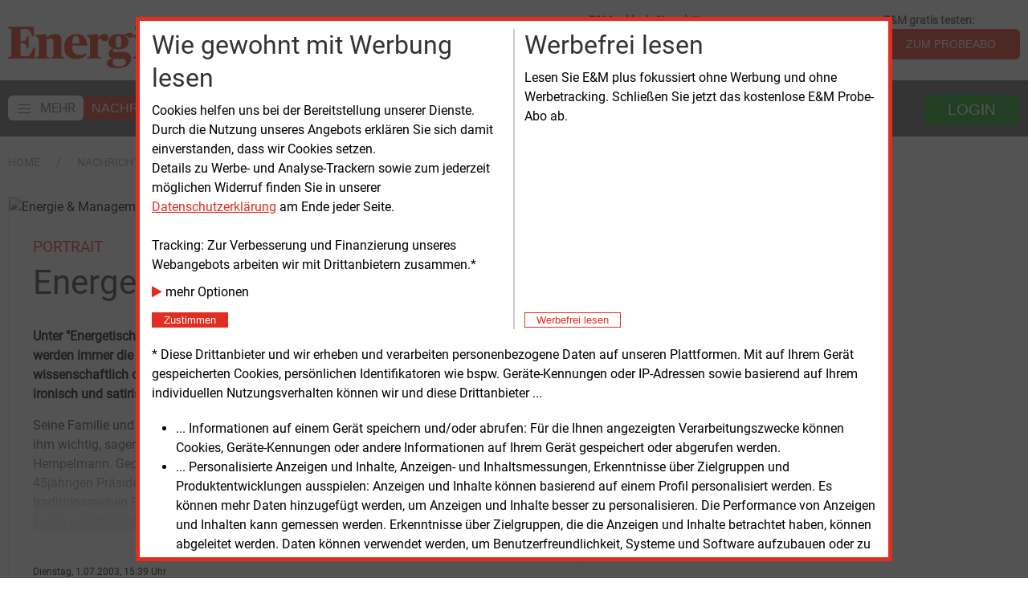

--- FILE ---
content_type: text/html; charset=UTF-8
request_url: https://www.energie-und-management.de/nachrichten/detail/energetisch-rolf-hempelmann-44705
body_size: 15623
content:
<!DOCTYPE html>
<html lang="de">
	<head>
		<meta charset="UTF-8">
		<title>Energetisch: Rolf Hempelmann | E&amp;M</title>
		<meta name="google-site-verification" content="SIl8FupfaZz9GHt5ZfJrlGpXeclrnpaQTwvhbI1qCA8" />
		
		<base href="https://www.energie-und-management.de" />


        

        <!-- 
		make https://www.energie-und-management.de/nachrichten/detail/windbranche-fordert-groesseren-offshore-ausbau-123105
		the canonical url and give the other ones a link tag pointing to it.
		-->
        		
        
        		
        
        <!-- meta description -->
        <meta name="description" content="Unter &quot;Energetisch&quot; stellen wir regelm&auml;&szlig;ig einen Energie-VIP vor. Zum Verst&auml;ndnis: Es werden immer die gleichen Fragen gestellt, die Antworten m&uuml;ssen nicht streng wissenschaftlich oder immer seri&ouml;s nachvollziehbar sein. Sie d&uuml;rfen und sollen witzig, ironisch und satirisch sein und k&ouml;nnen reines Wunschdenken ausdr&uuml;cken." /> <!-- newsDetail -->		

        <!-- OpenGraph -->
        <meta name="twitter:card" content="summary_large_image" />
		<meta property="og:title" content="Portrait: Energetisch: Rolf Hempelmann" />
		<meta property="og:description" content="Unter "Energetisch" stellen wir regelmäßig einen Energie-VIP vor. Zum Verständnis: Es werden immer die gleichen Fragen gestellt, die Antworten müssen nicht streng wissenschaftlich oder immer seriös nachvollziehbar sein. Sie dürfen und sollen witzig, ironisch und satirisch sein und können reines Wunschdenken ausdrücken." />
		<meta property="og:url" content="https://www.energie-und-management.de/nachrichten/detail/energetisch-rolf-hempelmann-44705" />


        <!-- Google Paywall detection -->
        
        <script type="application/ld+json">
        {
          "@context": "https://schema.org",
          "@type": "NewsArticle",
          "mainEntityOfPage": {
            "@type": "WebPage",
            "@id": "https://example.org/article"
          },
  "author": {
    "@type": "Person",
    "name": "Redaktion"
  },
  
  "datePublished": "2003-07-01T15:39:51",
  "dateModified": "2003-07-01T15:39:51",
  "headline": "Energetisch: Rolf Hempelmann",
"publisher": {
    "@type": "Organization",
    "name": "Energie & Management Verlagsgesellschaft mbH",
    "logo": {
      "@type": "ImageObject",
      "url": "https://www.energie-und-management.de/assets/img/EUM.Logo.jpg"
    }
},
  					
          "isAccessibleForFree": "False",
          "hasPart":
            {
            "@type": "WebPageElement",
            "isAccessibleForFree": "False",
            "cssSelector" : ".paywall"
            }
        }
        </script>              
              

        <!-- keywords -->
        
                <meta name="keywords" content="" /> <!-- nachrichtenDetail -->
                <meta name="news_keywords" content="" />
            

		<meta name="viewport" content="width=device-width, initial-scale=1">
		<link rel="icon" type="image/png" sizes="32x32" href="/icon-32x32.png">
		
		<!-- Google Fonts -->
		<!-- <link rel="preconnect" href="https://fonts.gstatic.com"> -->
        <!-- <link 	href="https://fonts.googleapis.com/css2?family=Roboto&display=swap" 	rel="stylesheet"> -->
        <!-- <link href="https://fonts.googleapis.com/css2?family=Noto+Serif&display=swap" rel="stylesheet">  -->

        <!-- begin preload of INFOnline Measurement Manager (web) -->
        <link rel="preload" href="//data-84926a5f67.energie-und-management.de/iomm/latest/manager/base/es6/bundle.js" as="script" id="IOMmBundle" crossorigin>
        <link rel="preload" href="//data-84926a5f67.energie-und-management.de/iomm/latest/bootstrap/loader.js" as="script" crossorigin>
        <!-- end preload of INFOnline Measurement Manager (web) -->
        <!-- begin loading of IOMm bootstrap code -->
        <script type="text/javascript" src="//data-84926a5f67.energie-und-management.de/iomm/latest/bootstrap/loader.js" crossorigin></script>
        <!-- end loading of IOMm bootstrap code -->

        <!-- Generated by Revive Adserver v3.2.0 -->
        <script type="text/javascript" src="https://adserver.energie-und-management.de/revive/www/delivery/spcjs.php?id=1&amp;block=1"></script>
        
        <!-- jquery -->
        <script type="text/javascript" src="assets/e22/libext/jquery/jquery-3.6.1.min.js"></script>

        <!-- http://plugins.jquery.com/PrintArea/ -->
		<!-- <script type="text/javascript" src="assets/e22/libext/jquery/plugins/jquery.PrintArea.min.js"></script> -->

         <!-- font awesome --> 
        <link rel="stylesheet preload prefetch" 	href="assets/e22/libext/font-awesome-4.7.0/css/font-awesome.min.css" as="style">
        
            <!-- UIkit CSS -->
        <link rel="stylesheet" href="assets/e22/libext/uk-3.15.6/css/uikit.min.css" />

        <!-- UIkit JS -->
        <script src="assets/e22/libext/uk-3.15.6/js/uikit.min.js"></script>
        <script src="assets/e22/libext/uk-3.15.6/js/uikit-icons.min.js"></script>
        
        <!-- own css -->
        <link href="assets/e22/e22.css" rel="stylesheet" type="text/css">
        
        <!-- iFrame Resizer for Shop -->
        <script src="assets/e22/libext/iFrameResizer/iframeResizer.min.js"></script>
            
        <!-- https://developer.mozilla.org/en-US/docs/Web/API/Document/cookie/Simple_document.cookie_framework -->
        <script src="assets/e22/libext/cookies/cookies.js"></script>

        <!-- energiejobs - Widget CSS -->
        <link rel="stylesheet" href="https://webapps.evolver.de/jsplugin/widget/jquery.evolver_widget.css"/>

        <!-- energiejobs - Widget JavaScript -->
        <script src="https://webapps.evolver.de/jsplugin/widget/jquery.evolver_widget.js"></script>

        <!-- AdSpeed.com Serving Code 7.9.4 for 10 zones [Any Dimension] prefecht all right 160px zones plus all other zones -->
        <script src="//g.adspeed.net/ad.php?do=js&oid=29361&zids=135424-135425-135445-137839-137840-137841-137842-137843-137844-137845-138015-138016-138017-138018-138019-138020-138021-138022-138023-138024-138025-138026&wd=-1&ht=-1&target=_blank&noerror=1" type="text/javascript"></script>
        <!-- AdSpeed.com End -->

        <script>
            var navsticky = 0;
            var lastsynctime = 0;
            var honeystickBanner= 0;

            function drawAllNews(msg) {
                // console.log(msg);
                $('#relatedBottomAllNewsContainer').html(msg.allNewsHtml);
                $('#allNewsByRpcContainer').addClass('allNewsContainerOpacity');
                $('.e22-AllNewsHoverContainer').addClass('allNewsHoverContainer');
            }

            function getAllNewsRpc(lastsynctime, allNewsHeight, widthRelatedNews, callback) {
                var ajaxCall = $.ajax({
                    url: "/assets/e22/rpc/getAllNewsByHeight.php",
                    type: "POST",
                    data: {
                        lastsync: lastsynctime,
                        divheight: allNewsHeight,
                        divwidth: widthRelatedNews
                    },
                    dataType: "json",
                    success: function (msg) {
                        if (callback !== undefined) {
                            callback(msg);
                        }
                    }
                });
            }

            function getAllNewsHtml() {
                setTimeout(function() {
                    // console.log("try to get latest news ids");
                    var endRelatedNews = $('#relatedBottomAllNewsContainer').position();
                    var widthRelatedNews = $('#relatedBottomAllNewsContainer').width();
                    var shareBegin = $('#relatedBottomContainer').position();
                    // console.log("endRel: " + endRelatedNews.top);
                    // console.log("shareBegin: " + shareBegin.top);
                    var allNewsHeight =  shareBegin.top - endRelatedNews.top;
                    // console.log("allNewsHeight: " + allNewsHeight);
                    // console.log("allNewsWidth: " + widthRelatedNews);
                    $('#relatedBottomAllNewsContainer').css('height', allNewsHeight);
                    // $('#relatedBottomAllNewsContainer').html("hier kommen alle News");
                    getAllNewsRpc(lastsynctime, allNewsHeight, widthRelatedNews, drawAllNews);
                }, 1500);
            }

            // function setHoneystickAs(msg) {
            //     honeystickBanner = msg.hasHoneystickAS;
            //     console.log("setting honeystickBanner to: " + honeystickBanner);
            // }

            // get Adspeed Honeystick status
            // function hasHoneystickAS(callback) {
            //     var ajaxCall = $.ajax({
            //         url: "/assets/e22/rpc/hasHoneystick.php",
            //         type: "POST",
            //         dataType: "json",
            //     });
            //     ajaxCall.done(function(msg) {
            //         callback(msg);
            //     });
            // }

            // function setHoneystickAs(msg) {
            //     console.log("Setting honeystickBanner to: " + msg.hasHoneystickAS);
            //     honeystickBanner = msg.hasHoneystickAS;
            // }

            $(document).ready(function() {

                UIkit.update();

                $(document).on('active', '#sticky-navbar', function(event) {
                    // console.log("STICKIT");
                    if (navsticky === 0) {
                        $('#top-logo-small').removeClass('e22-top-logo-small-container-invisible');
                        $('#top-logo-small').addClass('e22-top-logo-small-container-visible');
                        $('#e22TopLogoSmall').removeClass('e22-top-logo-small-invisible');
                        $('#e22TopLogoSmall').addClass('e22-top-logo-small-visible');
                        navsticky = 1;
                    }
                });
                $(document).on('inactive', '#sticky-navbar', function(event) {
                    // console.log("UNSTICKIT");
                    if (navsticky === 1) {
                        $('#top-logo-small').removeClass('e22-top-logo-small-container-visible');
                        $('#top-logo-small').addClass('e22-top-logo-small-container-invisible');
                        $('#e22TopLogoSmall').removeClass('e22-top-logo-small-visible');
                        $('#e22TopLogoSmall').addClass('e22-top-logo-small-invisible');
                        navsticky = 0;
                    }
                });

                

                // page1adZones = ['14', '18', '24', '73'];
                // page1adEmptyZones = [];
                // page1adZones.some(function (zoneID) {
                    // if (OA_output[zoneID] && OA_output[zoneID].substr(0, 15) === "<div id=\'beacon") {
                        // console.log ("Zone "  + zoneID + " empty");
                        // page1adEmptyZones.push(zoneID);
                    // } else {
                        // console.log ("Zone "  + zoneID + " NOT empty");
                    // }
                // });
                // console.log(page1adEmptyZones);
                // function storeGetEmptyZones(page1adEmptyZones) {
                //     var request = {
                //         page1adEmptyZones: page1adEmptyZones,
                //         page1adEmptyZonesAction: "store"
                //     };
                //     var ajaxCall = $.ajax({
                //         url: "/assets/e22/rpc/storeGetEmptyZones.php",
                //         type: "POST",
                //         data: request,
                //         dataType: "json",
                //     });
                // }
                // storeGetEmptyZones(page1adEmptyZones);

                getAllNewsHtml();
            });

            
            $(document).on('click', '#e22-popup-close', function(event) {
  	            $('#e22-popup').css('display', 'none');
            });
            
        </script> 
        <script type="text/javascript">
            appAcronym= 'INT';
            // hasHoneystickAS(setHoneystickAs);
            // console.log("htmlBegin: honeystickBanner: " + honeystickBanner);
        </script>
        <!-- Webpage Tag 12943 / Energie & Management Homepage -->
        <script type="text/javascript"> 
            (function(){  var myrtbHost = (("https:" == document.location.protocol) ? "https://lib." : "http://lib.");  var myrtbScript = document.createElement("script");myrtbScript.type = "text/javascript";myrtbScript.async = true;  myrtbScript.src=myrtbHost+"selfcampaign.com/tag/12943_a7badb5a75293550cdedb7a02efcd9f9?async=1";  (document.getElementsByTagName("head")[0]||document.getElementsByTagName("body")[0]).appendChild(myrtbScript); })();
        </script>

    </head>
<body>
    <script type='text/javascript'>
        IOMm('configure', { st: 'enermame', dn: 'data-84926a5f67.energie-und-management.de', ct: '0000810000', mh:5 }); // Configure IOMm
    </script>
	
<!-- offcanvas nav -->
<div id="offcanvas-nav" uk-offcanvas="overlay: true">
    <div id="offcanvas-nav-bar" class="uk-offcanvas-bar">
        <div class="uk-close-large uk-offcanvas-close" type="button" uk-close></div>
        <ul class="uk-nav uk-nav-default e22-nav-level1">
            <li>
                        <img alt="Energie &amp; Management Home" style="margin-bottom: 15px; max-height: 40px;" src="assets/e22/modx/img/E_M_Logo_2021.gif">
            </li>
                <li  class="first e22-nav-level1 active">
		<a href="https://www.energie-und-management.de/" title="Nachrichten" >
			<span class="offcanvas">Nachrichten</span>
		</a>
		<li  class="first e22-nav-level2">
		<a href="nachrichten/ueberblick/" title="Überblick" >
			<span class="offcanvas">Überblick</span>
		</a>
		
</li>
<li  class="e22-nav-level2">
		<a href="nachrichten/alle/" title="Alle" >
			<span class="offcanvas">Alle</span>
		</a>
		
</li>
<li  class="e22-nav-level2">
		<a href="nachrichten/energieerzeugung/" title="Energieerzeugung" >
			<span class="offcanvas">Energieerzeugung</span>
		</a>
		
</li>
<li  class="e22-nav-level2">
		<a href="nachrichten/politik/" title="Politik" >
			<span class="offcanvas">Politik</span>
		</a>
		
</li>
<li  class="e22-nav-level2">
		<a href="nachrichten/technik/" title="Technik" >
			<span class="offcanvas">Technik</span>
		</a>
		
</li>
<li  class="e22-nav-level2">
		<a href="nachrichten/recht/" title="Recht" >
			<span class="offcanvas">Recht</span>
		</a>
		
</li>
<li  class="e22-nav-level2">
		<a href="nachrichten/wirtschaft/" title="Wirtschaft" >
			<span class="offcanvas">Wirtschaft</span>
		</a>
		
</li>
<li  class="last e22-nav-level2">
		<a href="nachrichten/personen/" title="Personen" >
			<span class="offcanvas">Personen</span>
		</a>
		
</li>

</li>
<li  class="e22-nav-level1">
		<a href="services/" title="Services" >
			<span class="offcanvas">Services</span>
		</a>
		<li  class="first e22-nav-level2">
		<a href="services/e-und-m-plus/" title="E&M plus" >
			<span class="offcanvas">E&M powernews &nbsp;<i style="color: #e82f09;padding-right: 10px;" class="fa fa-plus-circle"></i></span>
		</a>
		
</li>
<li  class="e22-nav-level2">
		<a href="services/e-und-m-daily/" title="E&M daily" >
			<span class="offcanvas">E&M daily</span>
		</a>
		
</li>
<li  class="e22-nav-level2">
		<a href="services/e-und-m-basic/" title="E&M basic" >
			<span class="offcanvas">E&M basic</span>
		</a>
		
</li>
<li  class="e22-nav-level2">
		<a href="services/e-und-m-podcast/" title="E&M Podcast" >
			<span class="offcanvas">E&M Podcast</span>
		</a>
		
</li>
<li  class="e22-nav-level2">
		<a href="services/e-und-m-content/" title="E&M Content" >
			<span class="offcanvas">E&M Content</span>
		</a>
		
</li>
<li  class="e22-nav-level2">
		<a href="services/e-und-m-mediadaten/" title="E&M Mediadaten" >
			<span class="offcanvas">E&M Mediadaten</span>
		</a>
		
</li>
<li  class="e22-nav-level2">
		<a href="services/e-und-m-webinar/" title="E&M Webinar" >
			<span class="offcanvas">E&M Webinar</span>
		</a>
		
</li>
<li  class="last e22-nav-level2">
		<a href="services/e-und-m-dienstleistungen/" title="E&M Dienst<wbr>leistungen" >
			<span class="offcanvas">E&M Dienst<wbr>leistungen</span>
		</a>
		
</li>

</li>
<li  class="last e22-nav-level1">
		<a href="marktplatz-energie/" title="Marktplatz" >
			<span class="offcanvas">Marktplatz</span>
		</a>
		
</li>

        </ul>
    </div>
</div>

<div id="top-page"></div>

<div id="top-logo-small" class="e22-top-logo-small-container-invisible uk-visible@m" style="width: 100%; position: fixed; z-index: 1000; background-color: white; ">
    <div class="e22-main-container">
        <div class="uk-text-left e22-small-logo-container">
            <a  href="/">
                <img alt="Energie &amp; Management Home"  class="e22-top-logo-small-invisible" id="e22TopLogoSmall" src="assets/e22/modx/img/EM_Logo_2017_gr.png">
            </a>
        </div>
    </div>
</div>

<div class="e22-main-container uk-visible@m" style="background-color: white; padding-top: 15px; padding-bottom: 15px;"> <!-- 1920px -->
    <div class="uk-visible@m">

        <div class="uk-grid-medium" uk-grid>
            <div class="uk-width-expand@s">
                <div id="top-logo-big" class="uk-text-left">
                    <a  href="/">
                        <img alt="Energie &amp; Management Home" id="e22TopLogoBig" src="assets/e22/modx/img/EM_Logo_2017_gr.png">
                    </a>
                </div>
            </div>
            <div class="uk-width-auto@s uk-visible@m">
                <div class="uk-grid-medium uk-flex-right" uk-grid>
                    <div title="Immer aktuell informiert mit den Headlines der Woche - jetzt kostenlos abonnieren.">
                        <div class="e22-subnav-label">
                            <strong>E&M exklusiv Newsletter:</strong>
                        </div>
                        <form class="uk-form-horizontal" id="exklusivAnmeldenForm">
                            <div>
                                <div class="uk-inline">
                                    <span class="uk-form-icon" uk-icon="icon: mail"></span>
                                    <input id="exklusivEmail" type="email" class="uk-input" placeholder="E-Mail Adresse">
                                </div>
                                <button aria-label="E-Mail Adresse exklusiv Newsletter" class="uk-button e22-button">OK</button>
                            </div>
                        </form>
                        <script>
                            $( "#exklusivAnmeldenForm" ).on('submit', function(event) {
                                event.preventDefault();
                                window.location= '/e-und-m-exklusiv?mail='+encodeURIComponent($('#exklusivEmail').val());
                            });
                        </script>
                    </div>
                    <div>
                        <div class="e22-subnav-label">
                            <strong>E&M gratis testen:</strong>
                        </div>
                        <a href="testabo/"><button title=" Testen Sie die E&M-Publikationen kostenlos und unverbindlich." aria-label="Zum Probeabo" class="uk-button e22-button">ZUM PROBEABO</button></a>
                    </div>
                    <!-- <div>
                        <div class="e22-subnav-label">
                            <br><strong>Einkaufen bei E&M</strong>
                        </div>
                        <a href="e-und-m-shop?groupId=42"><button class="uk-button e22-button"><i class="fa fa-shopping-cart"></i>&nbsp;&nbsp;ZUM E&M SHOP</button></a>
                    </div> -->
                </div>
            </div>
        </div>

    </div>
</div>

<!-- mobile nav -->
<div id="sticky-navbar-mobile" class="uk-hidden@m" uk-sticky>
    <div class="e22-wide-dark-container e22-main-navbar-mobile" style="padding: 5px; color: white;">
        <div class="uk-grid-collapse" uk-grid>

            <div class="uk-width-auto">
                <div id="e22-side-hamburger-mobile" uk-icon="icon: menu; ratio: 1.8" uk-toggle="target: #offcanvas-nav"></div>
            </div>

            <div class="uk-width-auto uk-flex" style="padding-left: 5px;">
                <div id="top-logo-small-mobile" class="uk-flex uk-flex-middle uk-text-left">
                    <a  href="/">
                        <img alt="Energie &amp; Management Home" style="max-height: 20px;" src="assets/e22/modx/img/E_M_Logo_2021.gif">
                    </a>
                </div>
            </div>

            <div id="e22-search-mobile" class="uk-width-expand uk-flex uk-flex-middle uk-text-right" style="padding-left: 20px; padding-right: 10px;">
                    <form class="uk-form-horizontal"  method="get" action="nachrichten/suche">
                        <div>
                            <div uk-form-custom>
                                <input id="e22-search-mobile-input" class="uk-input uk-form-width-small uk-form-small" name="search" value="" type="search" placeholder="">
                                <button  aria-label="Redaktionelle Inhalte" uk-icon="icon: search; ratio: 1.8" class="" type="submit"></button>
                                <!-- <button type="submit"><i class="fa fa-search"></i></button> -->
                            </div>
                        </div>
                    </form>
            </div>

            <div id="e22-sign-in-mobile" class="uk-width-auto uk-flex uk-flex-middle uk-text-right" style="padding-right: 5px;">
                <div class="uk-inline">
                    <div  uk-icon="icon: sign-in; ratio: 1.8" class="" type="button"></div>

                    <div uk-dropdown="mode: click">
                        <form class="uk-form" action="assets/guessWebappByLogin.php" method="post" enctype="multipart/form-data">
                            <div class="uk-margin">
                                <div class="uk-inline">
                                    <span class="uk-form-icon" uk-icon="icon: user"></span>
                                    <input name="username" class="form-control uk-input uk-form-width-medium" placeholder="Benutzername" style="max-width:300px">
                                </div>
                            </div>
                            <div class="uk-margin">
                                <div class="uk-inline">
                                    <span class="uk-form-icon uk-form-icon-flip" uk-icon="icon: lock"></span>
                                    <input type="password" name="password" class="form-control uk-input uk-form-width-medium" placeholder="Passwort" style="max-width:300px">
                                </div>
                            </div>
                            <div class="uk-margin">
                                <button aria-label="Login f&uuml;r Kunden" id="button-dologinmobile" class="uk-button e22-button uk-form-width-medium">LOGIN</button>
                            </div>
                        </form>
                        <div class="uk-margin">            			
                            <a href="unternehmen/zugangsdaten-vergessen">Zugangsdaten vergessen?</a>
                        </div> 
                    </div>

                </div> <!-- end linline -->
            </div>

        </div> <!-- end grid -->
    </div>
</div>



<!-- dekstop nav -->
<div id="sticky-navbar" class="uk-visible@m" uk-sticky start="100" animation="uk-animation-slide-top" offset="55" end="#e22-body-end">
    <div class="e22-wide-dark-container e22-main-navbar">
        <div class="e22-main-container" style="color: white;">
            <div uk-grid class="uk-grid-collapse">
                <div id="e22-top-desktop-nav-container" class="uk-width-expand@m uk-visible@m">
                    <nav class="e22-navbar uk-navbar uk-flex">
                        <div class="uk-navbar-content uk-flex uk-flex-left">
                            <ul class="uk-navbar-nav" style="white-space: nowrap;">
                                <li>
                                    <div class="e22-navbar-element" uk-toggle="target: #offcanvas-nav">
                                        <span class="e22-toggle-nav-container"><span class="uk-icon" uk-icon="icon: menu; ratio: 1.0;" ></span><span class="e22-toggle-nav-text">MEHR</span></span>
                                    </div>
                                </li>
                                <li  class="first active">
	<div class="e22-navbar-element">
		<a href="https://www.energie-und-management.de/" title="Nachrichten" >
			Nachrichten
		</a>
	</div>

</li> 
<li >
	<div class="e22-navbar-element">
		<a href="services/" title="Services" >
			Services
		</a>
	</div>

</li> 
<li  class="last">
	<div class="e22-navbar-element">
		<a href="marktplatz-energie/" title="Marktplatz" >
			Marktplatz
		</a>
	</div>

</li> 

                                <!-- <li>
                                    <a href="unternehmen/e-und-m-30-jahre/" title="E&M 30 Jahre" ><img id="eum30jahre" src="assets/Bilder/eum30jahre.png"></a>
                                </li> -->
                            </ul>
                        </div>
                    </nav>
                </div>
                <div class="uk-width-auto@m uk-flex-right">
                    <nav class="e22-navbar-right uk-navbar uk-flex-right">
                        <div class="uk-navbar-content uk-flex uk-flex-right">
                            <ul class="uk-navbar-nav uk-visible@s" style="white-space: nowrap;">
                                <li>
                                    <div class="e22-navbar-right-search uk-visible@l">
                                        <div class="uk-inline">
                                            <form class="uk-form-horizontal" method="get" action="nachrichten/suche">
                                                <span class="uk-form-icon" uk-icon="icon: search"></span>
                                                <input id="e22-search-content" name="search" class="uk-input uk-form-width-medium" value="" placeholder="Redaktionelle Inhalte durchsuchen">
                                                <button aria-label="Redaktionelle Inhalte durchsuchen" id="e22-search-action" type="submit" class="uk-button e22-button e22-button-anmelden"><i class="fa fa-search"></i></button>
                                            </form>
                                        </div>
                                    </div>
                                </li>
                                <li>
                                    <div class="e22-navbar-right-button">
                                        <div class="uk-inline">
                                            <button  aria-label="Login f&uuml;r Kunden" uk-tooltip="Login f&uuml;r Kunden" class="uk-button e22-button e22-button-anmelden e22-button-login" type="button">
                                                LOGIN
                                            </button>
                                            <div uk-dropdown="mode: click">
                                                <form class="uk-form" action="assets/guessWebappByLogin.php" method="post" enctype="multipart/form-data">
                                                    <div class="uk-margin">
                                                        <div class="uk-inline">
                                                            <span class="uk-form-icon" uk-icon="icon: user"></span>
                                                            <input name="username" class="form-control uk-input uk-form-width-medium" placeholder="Benutzername" style="max-width:300px">
                                                        </div>
                                                    </div>
                                                    <div class="uk-margin">
                                                        <div class="uk-inline">
                                                            <span class="uk-form-icon uk-form-icon-flip" uk-icon="icon: lock"></span>
                                                            <input type="password" name="password" class="form-control uk-input uk-form-width-medium" placeholder="Passwort" style="max-width:300px">
                                                        </div>
                                                    </div>
                                                    <div class="uk-margin">
                                                        <button aria-label="Login f&uuml;r Kunden" id="button-dologindesktop" class="uk-button e22-button uk-form-width-medium e22-button-login">LOGIN</button>
                                                    </div>
                                                </form>
                                                <div class="uk-margin">            			
                                                    <a href="unternehmen/zugangsdaten-vergessen">Zugangsdaten vergessen?</a>
                                                </div> 
                                            </div>
                                        </div>
                                    </div>
                                </li>
                            </ul>
                        </div>
                    </nav>
                </div>
            </div>
        </div>
    </div>
</div> <!-- end desktop nav -->


    <div style="background-color: white; padding-top: 10px; padding-bottom: 10px; margin-top: 10px;">
        <div id="e22-breadcrumb" class="e22-main-container">
            <div class="uk-grid-medium" uk-grid>
                <div class="uk-width-auto@s">
                    <ul class="uk-breadcrumb">
                        <li class="bcParentRow"><a href="https://www.energie-und-management.de/" title="E&M">Home</a></li>
                        <!-- -->
<li class="bcParentRow"><a href="https://www.energie-und-management.de/" title="Nachrichten">Nachrichten</a></li> <!-- -->
<!-- -->
<!-- -->
<!-- -->
<!-- -->
<!-- -->
<!-- -->
<!-- -->
<!-- -->
<li class="active bcActive"><span>detail</span></li>

<!-- -->
<!-- -->
<!-- -->
<!-- -->
<!-- -->
<!-- -->
<!-- -->
<!-- -->
<!-- -->
<!-- -->
<!-- -->
<!-- -->
<!-- -->
<!-- -->
<!-- -->
<!-- -->
<!-- -->
<!-- -->

                    </ul>
                </div>
            </div>
        </div>
    </div>
    
<div class="e22-main-container">
    <!-- Top ADs (either left part of L-Banner or other ADs on top of the main div) -->
    <div id="e22-top-ads-row" class="uk-text-right uk-visible@m">
        <!-- DEBUG -->
        <!-- <img src="assets/e22/modx/img/l-banner-top.gif" style="margin-right: 140px;"> -->
        <script>
			var trackingConsent= docCookies.getItem('trackingConsent');
            // if(OA_output[7] && OA_output[7].substr(0, 15) === "<div id='beacon") {
			// } else {
            //     honeystickBanner = 1;
            // }
            // trackingConsent = 1;
            // honeystickBanner = 1;
            // honeystickBanner = hasHockeystickAS();
            // console.log("Honeystick: " + honeystickBanner);
			if (trackingConsent) {
                    if (honeystickBanner) {
                        $('#e22-top-ads-row').addClass('e22-top-ads-row-class-160px');
                        // console.log('calling adspeed for honeystick top');
                        AdSpeed_display(138023);
                        // OA_show(7);
                    } else {
                        $('#e22-top-ads-row').addClass('e22-top-ads-row-class-left');
                        [138024, 138025, 138026].some(function (zoneNumber) {
                            AdSpeed_display(zoneNumber);
                        });
                    }
			}
        </script>
    </div>
    <!-- outer grid for news and banner 160 -->
    <div class="uk-grid-collapse" uk-grid> 
        <!-- room for news -->
        <div class="uk-width-expand@m" style="margin-top: 20px;">


<!-- closing main container in pageEndE22.chk.html except for NewsOverview.tpl.html -->
<div id="trackingConsent" style="display:none">
    <div class="alert alert-success alert-dismissible" role="alert"
        style="max-height:90vh;overflow-y:auto; border: 5px solid #e22e22; background-color: white; color: black;">

        <style>
        </style>
        <div class="trackH">
            <div class="trackV">
                <div class="trackC1">
                    <h2 style="margin-bottom:8px">Wie gewohnt mit Werbung lesen</h2>
                    Cookies helfen uns bei der Bereitstellung unserer Dienste. Durch die Nutzung unseres Angebots
                    erklären Sie sich
                    damit einverstanden, dass wir Cookies setzen.<br>
                    Details zu Werbe- und Analyse-Trackern sowie zum jederzeit möglichen Widerruf finden Sie in unserer
                    <a target="_blank" href="/unternehmen/datenschutz"
                        style="text-decoration:underline">Datenschutzerklärung</a> am Ende
                    jeder Seite.<br><br>
                    Tracking: Zur Verbesserung und Finanzierung unseres Webangebots arbeiten wir mit Drittanbietern
                    zusammen.*
                </div>
                <div class="trackC2">
                    <div style="margin-bottom:10px;cursor:pointer">
                        <div class="tracking-to-expand" style="white-space:nowrap"><i class="fa fa-play small"
                                style="color:#e22e22"></i> mehr Optionen</div>
                        <div class="tracking-to-expand" style="display:none">
                            <label><input type="checkbox" name="trackingPressedIVW" checked id="trackingPressedIVW"> IVW
                                Infonline</label><br>
                            <label><input type="checkbox" name="trackingPressedGoogle" checked
                                    id="trackingPressedGoogle"> Google</label><br>
                        </div>
                    </div>
                    <button id="trackingButtonConsent" type="button" class="btn btn-success btn-xs btn-block"
                        data-dismiss="alert" aria-label="Close"
                        style="background-color: #e22e22; color: white; border: 1px solid #e22e22;">&nbsp;&nbsp;Zustimmen&nbsp;&nbsp;</button>
                </div>
            </div>
            <div class="trackDivider"></div>
            <div class="trackV">
                <div class="trackC1">
                    <h2 style="margin-bottom:8px">Werbefrei lesen</h2>
                    Lesen Sie E&M plus fokussiert ohne Werbung und ohne Werbetracking. Schließen Sie jetzt das
                    kostenlose E&amp;M Probe-Abo ab.
                </div>
                <div class="trackC2">
                    <a href="testabo">
                        <button type="button" class="btn btn-xs btn-block" aria-label="Close"
                            style="background-color: white; color: #e22e22; border: 1px solid #e22e22;">&nbsp;&nbsp;Werbefrei
                            lesen&nbsp;&nbsp;</button>
                    </a>
                </div>
            </div>
        </div>
        * Diese Drittanbieter und wir erheben und verarbeiten personenbezogene Daten auf unseren Plattformen. Mit auf
        Ihrem Gerät
        gespeicherten Cookies, persönlichen Identifikatoren wie bspw. Geräte-Kennungen oder IP-Adressen sowie basierend
        auf
        Ihrem individuellen Nutzungsverhalten können wir und diese Drittanbieter ...
        <ul>
            <li>... Informationen auf einem Gerät speichern und/oder abrufen: Für die Ihnen angezeigten
                Verarbeitungszwecke
                können Cookies, Geräte-Kennungen oder andere Informationen auf Ihrem Gerät gespeichert oder abgerufen
                werden.
            </li>
            <li>... Personalisierte Anzeigen und Inhalte, Anzeigen- und Inhaltsmessungen, Erkenntnisse über Zielgruppen
                und
                Produktentwicklungen ausspielen: Anzeigen und Inhalte können basierend auf einem Profil personalisiert
                werden.
                Es können mehr Daten hinzugefügt werden, um Anzeigen und Inhalte besser zu personalisieren. Die
                Performance von
                Anzeigen und Inhalten kann gemessen werden. Erkenntnisse über Zielgruppen, die die Anzeigen und Inhalte
                betrachtet haben, können abgeleitet werden. Daten können verwendet werden, um Benutzerfreundlichkeit,
                Systeme
                und Software aufzubauen oder zu verbessern.</li>
        </ul>
        <br>Sie willigen auch ein, dass Ihre Daten von Anbietern in Drittstaaten und den USA verarbeitet werden.
        USA-Anbieter müssen ihre Daten an dortige Behörden weitergegeben. Daher werden die USA als ein Land mit einem
        nach
        EU-Standards unzureichenden Datenschutzniveau eingeschätzt (Drittstaaten-Einwilligung).
    </div>
</div>
<div id="trackingConsentReminder" style="display:none"
    title="Sie haben der Verwendung von Cookies und der Verwendung der Werbe- und Analyse-Tracker zugestimmt. Mit einem Klick können sie die Zustimmung widerrufen.">
    <img alt="Tracking Consent" style="height: 2em;" src="assets/e22/modx/img/fingerprint.svg"><!-- SVG -->
</div>
<script>
    //werbung immer anzeigen
    docCookies.setItem('trackingConsent', 1, Infinity, '/', '.energie-und-management.de');
    $(function () {
        $('.tracking-to-expand').on('click', function () {
            $('.tracking-to-expand').toggle('slow');
            $('.tracking-to-expand').off();
        });
    });
    var trackingPressed = docCookies.getItem('trackingPressed');
    if (!trackingPressed) {
        if (['/unternehmen/datenschutz', '/testabo/'].indexOf(location.pathname) == -1) {
            setTimeout(function () {
                var $trackingConsent = $('#trackingConsent');
                $trackingConsent.css('display', 'flex');
                $trackingConsent.find('#trackingButtonConsent').on('click', function () {
                    docCookies.setItem('trackingPressed', 1, Infinity, '/', '.energie-und-management.de');
                    let trackingPressedIVW = $trackingConsent.find('#trackingPressedIVW').is(':checked');
                    docCookies.setItem('trackingDisableIVW', (trackingPressedIVW ? '' : 1), Infinity, '/', '.energie-und-management.de');
                    let trackingPressedGoogle = $trackingConsent.find('#trackingPressedGoogle').is(':checked');
                    docCookies.setItem('trackingDisableGoogle', (trackingPressedGoogle ? '' : 1), Infinity, '/', '.energie-und-management.de');
                    setTimeout(function () {
                        location.reload();
                    }, 100);
                });
            }, 1500);
        }
    } else {
        var $tcr = $('#trackingConsentReminder');
        $tcr.css('display', 'block');
        $tcr.on('click', function () {
            docCookies.removeItem('trackingPressed', '/', '.energie-und-management.de');
            location.reload();
        });
    }
</script>


        <!-- desktop -->
        <div class="uk-visible@m uk-grid-medium" uk-height-match="target: div > .e22-detail-height-elem; row: false" uk-grid>
            <div class="uk-width-1-1@s uk-width-2-3@l">
                <div>
                    <div class="e22-detail-container2 e22-detail-height-elem">
                        <div class="e22-detail-topbild">
                     
                            <img alt="Energie &amp; Management > Portrait - Energetisch: Rolf Hempelmann" src="">
                        </div>   
                        <div class="e22-detail-text-container">
                            <div class="e22-detail-bild-caption">
                                                            </div>
                            <div class="uk-text-right">
                                <a href="javascript:history.go(-1);""><span class="e22-detail-elem-back button-hover">zurück</span></a>
                            </div>
                            <div class="e22-detail-elem-miniheader">
                                Portrait                            </div>
                            <div class="e22-detail-elem-header">
                                <h1>Energetisch: Rolf Hempelmann</h1>
                            </div>
                            <div class="e22-detail-elem-ingress">
                                Unter "Energetisch" stellen wir regelmäßig einen Energie-VIP vor. Zum Verständnis: Es werden immer die gleichen Fragen gestellt, die Antworten müssen nicht streng wissenschaftlich oder immer seriös nachvollziehbar sein. Sie dürfen und sollen witzig, ironisch und satirisch sein und können reines Wunschdenken ausdrücken.                            </div>

                                <div class="e22-fade-to-white">
                                    <div class="e22-detail-elem-body uk-column-1-2@m paywall">
                                        Seine Familie und der Fußballclub sind ihm wichtig, sagen Freunde über Rolf Hempelmann. Geprägt habe den 45jährigen Präsidenten des traditionsreichen Fußballvereins Rot-Weiß Essen und ehemaligen Oberstudiendirektor außerdem sein Engagement in der kommunalen Parteiarbeit. Hempelmann trat 1982 der SPD bei, wurde schnell Schatzmeister und Unterbezirksvorstand in der SPD Essen. Von 1984 bis 1994 ha                                    </div>
                                </div>
                            <hr>
                            <div class="e22-detail-created">
                                Dienstag, 1.07.2003, 15:39 Uhr
                            </div>
                            <div class="e22-detail-author">
                                Redaktion                            </div>
                            <div class="e22-detail-copyright">
                                &copy; 2025 Energie & Management GmbH
                            </div>
                        </div>
                    </div>
                </div>
            </div>
            <div class="uk-width-1-1@s uk-width-1-3@l">
                <div style="padding-left: 20px;">
                    <div class="uk-inline" style="width: 100%;">
                        <div class="e22-related-container e22-detail-height-elem">
                            <div style="display: flex; justify-content:space-between; flex-direction: column; height: 100%">
                                <div> <!-- flex child -->
                                    <div class="e22-detail-author-container">
                                        <div class="uk-grid-collapse" uk-grid>
                                            <div class="uk-width-auto">
                                                <img alt="Redaktion" src="/assets/e22/modx/img/schloss.jpg"> 
                                            </div>
                                            <div class="uk-width-expand e22-detail-author-text-container">
                                                <div class="e22-detail-author">
                                                    Redaktion                                                </div>

                                                <div class="e22-detail-social">
                                                    <i class="fa fa-phone-square"></i> +49 (0) 8152 9311 0                                                </div>
                                                <div class="e22-detail-social">
                                                    <a class="e22-mailto" href="mailto:info@energie-und-management.de"><i title="info@energie-und-management.de" class="fa fa-envelope-square"></i> info@energie-und-management.de</a>
                                                </div>
                                            </div>
                                            <div class="uk-width-auto e22-detail-author-text-container">
                                                                                                                                                                                                                                            </div>
                                        </div> <!-- end grid -->
                                    </div> <!-- end author container -->
                                    <div class="e22-detail-related-news-caption uk-text-center">Mehr zum Thema</div>
                                    <div class="e22-detail-related-news-container">
                                            <a href="/nachrichten/detail//spd-energieexperte-kandidiert-erneut-55398">
        <!-- desktop -->
        <div class="uk-visible@m uk-inline e22-related-mehr-container">
            <div class="uk-position-center e22-related-mehr">mehr</div>
            <div style="background-color: #ffffff;" class="uk-grid-collapse" uk-grid> <!-- outer grid -->
                <div class="uk-width-auto@s e22-related-topbild">
                                    </div>
                <div class="uk-width-expand@s" style="padding-left: 15px; padding-right: 15px;">
                    <div class="uk-grid-collapse" uk-grid> <!-- inner grid -->
                        <div class="uk-width-expand@s">
                            <div class="e22-related-miniheader2-container">

                                                                    <span class="e22-eum" style="font-size: 0.8rem;">E&M&nbsp;<i style="padding-right: 10px;" class="fa fa-plus-circle"></i></span>
                                    <span class="e22-related-miniheader2">Personalie</span>
                                                            </div>

                        </div>
                        <div class="uk-width-auto@s">
                            <div class="e22-related-date2 uk-text-right">
                                Freitag, 8.07.2005, 13:41                            </div>
                        </div>
                    </div> <!-- inner grid end -->

                    <div class="e22-related-header2">
                        SPD-Energieexperte kandidiert erneut                    </div>
                    <div class="e22-related-ingress-padding">
                        <div class="e22-related-ingress2">
                            Rolf Hempelmann (49), energiepolitischer Sprecher der SPD-Bundestagsfraktion, tritt bei der bevorstehenden Bundestagswahl erneut als Direktkandidat im Norden Essens an.                        </div>
                    </div>
                </div>
            </div> <!-- outer grid end -->
        </div> <!-- end inline -->

        <!-- mobile -->
        <div class="uk-hidden@m uk-inline">
            <div style="background-color: #ffffff;" class="uk-grid-collapse" uk-grid> <!-- outer grid -->
                <div class="uk-width-auto">
                    <img alt="Energie &amp; Management > Personalie - SPD-Energieexperte kandidiert erneut" style="max-width: 100px;" src="">
                </div>
                <div class="uk-width-expand">
                    <div class="e22-related-mobile-container">
                        <div class="e22-related-date2m uk-text-right">
                            Freitag, 8.07.2005, 13:41                        </div>
                        <div class="e22-related-miniheader2-container">
                                                            <span class="e22-eum" style="font-size: 0.8rem;">E&M&nbsp;<i style="padding-right: 10px;" class="fa fa-plus-circle"></i></span>
                                <span class="e22-related-miniheader2">Personalie</span>
                                                    </div>
                        <div class="e22-related-header2">
                            SPD-Energieexperte kandidiert erneut                        </div>
                    </div>
                </div>
            </div> <!-- outer grid end -->
            <!-- new line for mobile -->
            <div>
                <div style="background-color: #ffffff;" class="e22-related-ingress2m">
                    Rolf Hempelmann (49), energiepolitischer Sprecher der SPD-Bundestagsfraktion, tritt bei der bevorstehenden Bundestagswahl erneut als Direktkandidat im Norden Essens an.                </div>
            </div>
        </div> <!-- end inline -->
    </a>

    <a href="/nachrichten/detail//energetisch-karl-heinz-klawunn-47192">
        <!-- desktop -->
        <div class="uk-visible@m uk-inline e22-related-mehr-container">
            <div class="uk-position-center e22-related-mehr">mehr</div>
            <div style="background-color: #ffffff;" class="uk-grid-collapse" uk-grid> <!-- outer grid -->
                <div class="uk-width-auto@s e22-related-topbild">
                                    </div>
                <div class="uk-width-expand@s" style="padding-left: 15px; padding-right: 15px;">
                    <div class="uk-grid-collapse" uk-grid> <!-- inner grid -->
                        <div class="uk-width-expand@s">
                            <div class="e22-related-miniheader2-container">

                                                                    <span class="e22-eum" style="font-size: 0.8rem;">E&M&nbsp;<i style="padding-right: 10px;" class="fa fa-plus-circle"></i></span>
                                    <span class="e22-related-miniheader2">Portrait</span>
                                                            </div>

                        </div>
                        <div class="uk-width-auto@s">
                            <div class="e22-related-date2 uk-text-right">
                                Mittwoch, 3.12.2003, 11:56                            </div>
                        </div>
                    </div> <!-- inner grid end -->

                    <div class="e22-related-header2">
                        Energetisch: Karl-Heinz Klawunn                    </div>
                    <div class="e22-related-ingress-padding">
                        <div class="e22-related-ingress2">
                            Unter "Energetisch" stellen wir regelmäßig einen Energie-VIP vor. Zum Verständnis: Es werden immer die gleichen Fragen gestellt, die Antworten müssen nicht streng wissenschaftlich oder immer seriös nachvollziehbar sein. Sie dürfen und sollen witzig, ironisch und satirisch sein und können reines Wunschdenken ausdrücken.                        </div>
                    </div>
                </div>
            </div> <!-- outer grid end -->
        </div> <!-- end inline -->

        <!-- mobile -->
        <div class="uk-hidden@m uk-inline">
            <div style="background-color: #ffffff;" class="uk-grid-collapse" uk-grid> <!-- outer grid -->
                <div class="uk-width-auto">
                    <img alt="Energie &amp; Management > Portrait - Energetisch: Karl-Heinz Klawunn" style="max-width: 100px;" src="">
                </div>
                <div class="uk-width-expand">
                    <div class="e22-related-mobile-container">
                        <div class="e22-related-date2m uk-text-right">
                            Mittwoch, 3.12.2003, 11:56                        </div>
                        <div class="e22-related-miniheader2-container">
                                                            <span class="e22-eum" style="font-size: 0.8rem;">E&M&nbsp;<i style="padding-right: 10px;" class="fa fa-plus-circle"></i></span>
                                <span class="e22-related-miniheader2">Portrait</span>
                                                    </div>
                        <div class="e22-related-header2">
                            Energetisch: Karl-Heinz Klawunn                        </div>
                    </div>
                </div>
            </div> <!-- outer grid end -->
            <!-- new line for mobile -->
            <div>
                <div style="background-color: #ffffff;" class="e22-related-ingress2m">
                    Unter "Energetisch" stellen wir regelmäßig einen Energie-VIP vor. Zum Verständnis: Es werden immer die gleichen Fragen gestellt, die Antworten müssen nicht streng wissenschaftlich oder immer seriös nachvollziehbar sein. Sie dürfen und sollen witzig, ironisch und satirisch sein und können reines Wunschdenken ausdrücken.                </div>
            </div>
        </div> <!-- end inline -->
    </a>

    <a href="/nachrichten/detail//energetisch-rainer-wellenberg-46494">
        <!-- desktop -->
        <div class="uk-visible@m uk-inline e22-related-mehr-container">
            <div class="uk-position-center e22-related-mehr">mehr</div>
            <div style="background-color: #ffffff;" class="uk-grid-collapse" uk-grid> <!-- outer grid -->
                <div class="uk-width-auto@s e22-related-topbild">
                                    </div>
                <div class="uk-width-expand@s" style="padding-left: 15px; padding-right: 15px;">
                    <div class="uk-grid-collapse" uk-grid> <!-- inner grid -->
                        <div class="uk-width-expand@s">
                            <div class="e22-related-miniheader2-container">

                                                                    <span class="e22-eum" style="font-size: 0.8rem;">E&M&nbsp;<i style="padding-right: 10px;" class="fa fa-plus-circle"></i></span>
                                    <span class="e22-related-miniheader2">Portrait</span>
                                                            </div>

                        </div>
                        <div class="uk-width-auto@s">
                            <div class="e22-related-date2 uk-text-right">
                                Freitag, 17.10.2003, 09:46                            </div>
                        </div>
                    </div> <!-- inner grid end -->

                    <div class="e22-related-header2">
                        Energetisch: Rainer Wellenberg                    </div>
                    <div class="e22-related-ingress-padding">
                        <div class="e22-related-ingress2">
                            Unter "Energetisch" stellen wir regelmäßig einen Energie-VIP vor. Zum Verständnis: Es werden immer die gleichen Fragen gestellt, die Antworten müssen nicht streng wissenschaftlich oder immer seriös nachvollziehbar sein. Sie dürfen und sollen witzig, ironisch und satirisch sein und können reines Wunschdenken ausdrücken.                        </div>
                    </div>
                </div>
            </div> <!-- outer grid end -->
        </div> <!-- end inline -->

        <!-- mobile -->
        <div class="uk-hidden@m uk-inline">
            <div style="background-color: #ffffff;" class="uk-grid-collapse" uk-grid> <!-- outer grid -->
                <div class="uk-width-auto">
                    <img alt="Energie &amp; Management > Portrait - Energetisch: Rainer Wellenberg" style="max-width: 100px;" src="">
                </div>
                <div class="uk-width-expand">
                    <div class="e22-related-mobile-container">
                        <div class="e22-related-date2m uk-text-right">
                            Freitag, 17.10.2003, 09:46                        </div>
                        <div class="e22-related-miniheader2-container">
                                                            <span class="e22-eum" style="font-size: 0.8rem;">E&M&nbsp;<i style="padding-right: 10px;" class="fa fa-plus-circle"></i></span>
                                <span class="e22-related-miniheader2">Portrait</span>
                                                    </div>
                        <div class="e22-related-header2">
                            Energetisch: Rainer Wellenberg                        </div>
                    </div>
                </div>
            </div> <!-- outer grid end -->
            <!-- new line for mobile -->
            <div>
                <div style="background-color: #ffffff;" class="e22-related-ingress2m">
                    Unter "Energetisch" stellen wir regelmäßig einen Energie-VIP vor. Zum Verständnis: Es werden immer die gleichen Fragen gestellt, die Antworten müssen nicht streng wissenschaftlich oder immer seriös nachvollziehbar sein. Sie dürfen und sollen witzig, ironisch und satirisch sein und können reines Wunschdenken ausdrücken.                </div>
            </div>
        </div> <!-- end inline -->
    </a>

    <a href="/nachrichten/detail//energetisch-reinhard-klopfleisch-46348">
        <!-- desktop -->
        <div class="uk-visible@m uk-inline e22-related-mehr-container">
            <div class="uk-position-center e22-related-mehr">mehr</div>
            <div style="background-color: #ffffff;" class="uk-grid-collapse" uk-grid> <!-- outer grid -->
                <div class="uk-width-auto@s e22-related-topbild">
                                    </div>
                <div class="uk-width-expand@s" style="padding-left: 15px; padding-right: 15px;">
                    <div class="uk-grid-collapse" uk-grid> <!-- inner grid -->
                        <div class="uk-width-expand@s">
                            <div class="e22-related-miniheader2-container">

                                                                    <span class="e22-eum" style="font-size: 0.8rem;">E&M&nbsp;<i style="padding-right: 10px;" class="fa fa-plus-circle"></i></span>
                                    <span class="e22-related-miniheader2">Portrait</span>
                                                            </div>

                        </div>
                        <div class="uk-width-auto@s">
                            <div class="e22-related-date2 uk-text-right">
                                Donnerstag, 9.10.2003, 09:33                            </div>
                        </div>
                    </div> <!-- inner grid end -->

                    <div class="e22-related-header2">
                        Energetisch: Reinhard Klopfleisch                    </div>
                    <div class="e22-related-ingress-padding">
                        <div class="e22-related-ingress2">
                            Unter "Energetisch" stellen wir regelmäßig einen Energie-VIP vor. Zum Verständnis: Es werden immer die gleichen Fragen gestellt, die Antworten müssen nicht streng wissenschaftlich oder immer seriös nachvollziehbar sein. Sie dürfen und sollen witzig, ironisch und satirisch sein und können reines Wunschdenken ausdrücken.                        </div>
                    </div>
                </div>
            </div> <!-- outer grid end -->
        </div> <!-- end inline -->

        <!-- mobile -->
        <div class="uk-hidden@m uk-inline">
            <div style="background-color: #ffffff;" class="uk-grid-collapse" uk-grid> <!-- outer grid -->
                <div class="uk-width-auto">
                    <img alt="Energie &amp; Management > Portrait - Energetisch: Reinhard Klopfleisch" style="max-width: 100px;" src="">
                </div>
                <div class="uk-width-expand">
                    <div class="e22-related-mobile-container">
                        <div class="e22-related-date2m uk-text-right">
                            Donnerstag, 9.10.2003, 09:33                        </div>
                        <div class="e22-related-miniheader2-container">
                                                            <span class="e22-eum" style="font-size: 0.8rem;">E&M&nbsp;<i style="padding-right: 10px;" class="fa fa-plus-circle"></i></span>
                                <span class="e22-related-miniheader2">Portrait</span>
                                                    </div>
                        <div class="e22-related-header2">
                            Energetisch: Reinhard Klopfleisch                        </div>
                    </div>
                </div>
            </div> <!-- outer grid end -->
            <!-- new line for mobile -->
            <div>
                <div style="background-color: #ffffff;" class="e22-related-ingress2m">
                    Unter "Energetisch" stellen wir regelmäßig einen Energie-VIP vor. Zum Verständnis: Es werden immer die gleichen Fragen gestellt, die Antworten müssen nicht streng wissenschaftlich oder immer seriös nachvollziehbar sein. Sie dürfen und sollen witzig, ironisch und satirisch sein und können reines Wunschdenken ausdrücken.                </div>
            </div>
        </div> <!-- end inline -->
    </a>

                                    </div>
                                </div> <!-- flex child end -->
                                <div id="relatedBottomAllNewsContainer" style="flex: 1;"> <!-- filled by rpc -->
                                </div> <!-- flex child end -->
                                <div id="relatedBottomContainer" class="uk-position-bottom"> <!-- flex child -->
                                    <div class="e22-detail-shared-container">
                                        <div class="uk-grid-collapse uk-child-width-1-2@s" uk-grid>
                                            <div class="uk-grid-collapse" uk-grid>
                                                                                            </div>
                                            <div class="">
                                                <div class="uk-grid-collapse" uk-grid>
                                                    <!-- <div class="e22-related-social">Weitere Verwendung: </div> -->
                                                    <!-- <div><i uk-tooltip="Drucken" class="fa fa-print e22-related-social"></i></div> -->
                                                    <!-- <div><i uk-tooltip="Weiter Verwendung" class="fa fa-money e22-related-social"></i></div> -->
                                                </div>
                                            </div>
                                        </div>
                                    </div>
                                </div> <!-- end bottom --> <!-- flex child end -->
                            </div> <!-- flex parent end -->
                        </div> <!-- e22-detail-height-elem end -->
                    </div>
                </div>
            </div>
        </div>
        <!-- mobile -->
        <div class="uk-hidden@m uk-grid-medium" uk-grid>
            <div class="uk-width-1-1@s uk-width-2-3@l">
                <div>
                    <div class="e22-detail-container2 e22-detail-height-elem">
                        <div class="e22-detail-topbild">
                     
                            <img alt="Energie &amp; Management > Portrait - Energetisch: Rolf Hempelmann" src="">

                        </div>   
                        <div class="e22-detail-text-container">
                            <div class="e22-detail-bild-caption">
                                                            </div>
                            <div class="uk-text-right">
                                <a href="javascript:history.go(-1);""><span class="e22-detail-elem-back button-hover">zurück</span></a>
                            </div>
                            <div class="e22-detail-elem-miniheader">
                                Portrait                            </div>
                            <div class="e22-detail-elem-header">
                                Energetisch: Rolf Hempelmann                            </div>
                            <div class="e22-detail-elem-ingress">
                                Unter "Energetisch" stellen wir regelmäßig einen Energie-VIP vor. Zum Verständnis: Es werden immer die gleichen Fragen gestellt, die Antworten müssen nicht streng wissenschaftlich oder immer seriös nachvollziehbar sein. Sie dürfen und sollen witzig, ironisch und satirisch sein und können reines Wunschdenken ausdrücken.                            </div>
                                <div class="e22-fade-to-white">
                                    <div class="e22-detail-elem-body uk-column-1-2@m paywall">
                                        Seine Familie und der Fußballclub sind ihm wichtig, sagen Freunde über Rolf Hempelmann. Geprägt habe den 45jährigen Präsidenten des traditionsreichen Fußballvereins Rot-Weiß Essen und ehemaligen Oberstudiendirektor außerdem sein Engagement in der kommunalen Parteiarbeit. Hempelmann trat 1982 der SPD bei, wurde schnell Schatzmeister und Unterbezirksvorstand in der SPD Essen. Von 1984 bis 1994 ha                                    </div>
                                </div>
                            <hr>
                            <div class="e22-detail-created">
                                Dienstag, 1.07.2003, 15:39 Uhr
                            </div>
                            <div class="e22-detail-author">
                                Redaktion                            </div>
                            <div class="e22-detail-copyright">
                                &copy; 2025 Energie & Management GmbH
                            </div>
                        </div>
                    </div>
                </div>
            </div>
            <div class="uk-width-1-1@s uk-width-1-3@l">
                <div>
                    <div class="uk-inline" style="width: 100%;">
                        <div class="e22-related-container e22-detail-height-elem">
                            <div class="e22-detail-author-container">
                                <div class="uk-grid-collapse" uk-grid>
                                    <div class="uk-width-auto">
                                    <img alt="Redaktion" src="/assets/e22/modx/img/schloss.jpg">
                                    </div>
                                    <div class="uk-width-expand e22-detail-author-text-container">
                                        <div class="e22-detail-author">
                                            Redaktion                                        </div>

                                        <div class="e22-detail-social">
                                            <i class="fa fa-phone-square"></i> +49 (0) 8152 9311 0                                        </div>
                                        <div class="e22-detail-social">
                                            <i title="info@energie-und-management.de" class="fa fa-envelope-square"></i> info@energie-und-management.de                                        </div>
                                    </div>
                                    <div class="uk-width-auto e22-detail-author-text-container">
                                                                                                                                                                                                    </div>
                                </div> <!-- end grid -->
                            </div> <!-- end author container -->
                            <div class="e22-detail-related-news-container">
                                <div class="e22-detail-related-news-caption uk-text-center">Mehr zum Thema</div>
<div style="padding-top: 10px; background-color: #ededed:"></div>    <a href="/nachrichten/detail//spd-energieexperte-kandidiert-erneut-55398">
        <!-- desktop -->
        <div class="uk-visible@m uk-inline e22-related-mehr-container">
            <div class="uk-position-center e22-related-mehr">mehr</div>
            <div style="background-color: #ffffff;" class="uk-grid-collapse" uk-grid> <!-- outer grid -->
                <div class="uk-width-auto@s e22-related-topbild">
                                    </div>
                <div class="uk-width-expand@s" style="padding-left: 15px; padding-right: 15px;">
                    <div class="uk-grid-collapse" uk-grid> <!-- inner grid -->
                        <div class="uk-width-expand@s">
                            <div class="e22-related-miniheader2-container">

                                                                    <span class="e22-eum" style="font-size: 0.8rem;">E&M&nbsp;<i style="padding-right: 10px;" class="fa fa-plus-circle"></i></span>
                                    <span class="e22-related-miniheader2">Personalie</span>
                                                            </div>

                        </div>
                        <div class="uk-width-auto@s">
                            <div class="e22-related-date2 uk-text-right">
                                Freitag, 8.07.2005, 13:41                            </div>
                        </div>
                    </div> <!-- inner grid end -->

                    <div class="e22-related-header2">
                        SPD-Energieexperte kandidiert erneut                    </div>
                    <div class="e22-related-ingress-padding">
                        <div class="e22-related-ingress2">
                            Rolf Hempelmann (49), energiepolitischer Sprecher der SPD-Bundestagsfraktion, tritt bei der bevorstehenden Bundestagswahl erneut als Direktkandidat im Norden Essens an.                        </div>
                    </div>
                </div>
            </div> <!-- outer grid end -->
        </div> <!-- end inline -->

        <!-- mobile -->
        <div class="uk-hidden@m uk-inline">
            <div style="background-color: #ffffff;" class="uk-grid-collapse" uk-grid> <!-- outer grid -->
                <div class="uk-width-auto">
                    <img alt="Energie &amp; Management > Personalie - SPD-Energieexperte kandidiert erneut" style="max-width: 100px;" src="">
                </div>
                <div class="uk-width-expand">
                    <div class="e22-related-mobile-container">
                        <div class="e22-related-date2m uk-text-right">
                            Freitag, 8.07.2005, 13:41                        </div>
                        <div class="e22-related-miniheader2-container">
                                                            <span class="e22-eum" style="font-size: 0.8rem;">E&M&nbsp;<i style="padding-right: 10px;" class="fa fa-plus-circle"></i></span>
                                <span class="e22-related-miniheader2">Personalie</span>
                                                    </div>
                        <div class="e22-related-header2">
                            SPD-Energieexperte kandidiert erneut                        </div>
                    </div>
                </div>
            </div> <!-- outer grid end -->
            <!-- new line for mobile -->
            <div>
                <div style="background-color: #ffffff;" class="e22-related-ingress2m">
                    Rolf Hempelmann (49), energiepolitischer Sprecher der SPD-Bundestagsfraktion, tritt bei der bevorstehenden Bundestagswahl erneut als Direktkandidat im Norden Essens an.                </div>
            </div>
        </div> <!-- end inline -->
    </a>

<div style="padding-top: 10px; background-color: #ededed:"></div>    <a href="/nachrichten/detail//energetisch-karl-heinz-klawunn-47192">
        <!-- desktop -->
        <div class="uk-visible@m uk-inline e22-related-mehr-container">
            <div class="uk-position-center e22-related-mehr">mehr</div>
            <div style="background-color: #ffffff;" class="uk-grid-collapse" uk-grid> <!-- outer grid -->
                <div class="uk-width-auto@s e22-related-topbild">
                                    </div>
                <div class="uk-width-expand@s" style="padding-left: 15px; padding-right: 15px;">
                    <div class="uk-grid-collapse" uk-grid> <!-- inner grid -->
                        <div class="uk-width-expand@s">
                            <div class="e22-related-miniheader2-container">

                                                                    <span class="e22-eum" style="font-size: 0.8rem;">E&M&nbsp;<i style="padding-right: 10px;" class="fa fa-plus-circle"></i></span>
                                    <span class="e22-related-miniheader2">Portrait</span>
                                                            </div>

                        </div>
                        <div class="uk-width-auto@s">
                            <div class="e22-related-date2 uk-text-right">
                                Mittwoch, 3.12.2003, 11:56                            </div>
                        </div>
                    </div> <!-- inner grid end -->

                    <div class="e22-related-header2">
                        Energetisch: Karl-Heinz Klawunn                    </div>
                    <div class="e22-related-ingress-padding">
                        <div class="e22-related-ingress2">
                            Unter "Energetisch" stellen wir regelmäßig einen Energie-VIP vor. Zum Verständnis: Es werden immer die gleichen Fragen gestellt, die Antworten müssen nicht streng wissenschaftlich oder immer seriös nachvollziehbar sein. Sie dürfen und sollen witzig, ironisch und satirisch sein und können reines Wunschdenken ausdrücken.                        </div>
                    </div>
                </div>
            </div> <!-- outer grid end -->
        </div> <!-- end inline -->

        <!-- mobile -->
        <div class="uk-hidden@m uk-inline">
            <div style="background-color: #ffffff;" class="uk-grid-collapse" uk-grid> <!-- outer grid -->
                <div class="uk-width-auto">
                    <img alt="Energie &amp; Management > Portrait - Energetisch: Karl-Heinz Klawunn" style="max-width: 100px;" src="">
                </div>
                <div class="uk-width-expand">
                    <div class="e22-related-mobile-container">
                        <div class="e22-related-date2m uk-text-right">
                            Mittwoch, 3.12.2003, 11:56                        </div>
                        <div class="e22-related-miniheader2-container">
                                                            <span class="e22-eum" style="font-size: 0.8rem;">E&M&nbsp;<i style="padding-right: 10px;" class="fa fa-plus-circle"></i></span>
                                <span class="e22-related-miniheader2">Portrait</span>
                                                    </div>
                        <div class="e22-related-header2">
                            Energetisch: Karl-Heinz Klawunn                        </div>
                    </div>
                </div>
            </div> <!-- outer grid end -->
            <!-- new line for mobile -->
            <div>
                <div style="background-color: #ffffff;" class="e22-related-ingress2m">
                    Unter "Energetisch" stellen wir regelmäßig einen Energie-VIP vor. Zum Verständnis: Es werden immer die gleichen Fragen gestellt, die Antworten müssen nicht streng wissenschaftlich oder immer seriös nachvollziehbar sein. Sie dürfen und sollen witzig, ironisch und satirisch sein und können reines Wunschdenken ausdrücken.                </div>
            </div>
        </div> <!-- end inline -->
    </a>

<div style="padding-top: 10px; background-color: #ededed:"></div>    <a href="/nachrichten/detail//energetisch-rainer-wellenberg-46494">
        <!-- desktop -->
        <div class="uk-visible@m uk-inline e22-related-mehr-container">
            <div class="uk-position-center e22-related-mehr">mehr</div>
            <div style="background-color: #ffffff;" class="uk-grid-collapse" uk-grid> <!-- outer grid -->
                <div class="uk-width-auto@s e22-related-topbild">
                                    </div>
                <div class="uk-width-expand@s" style="padding-left: 15px; padding-right: 15px;">
                    <div class="uk-grid-collapse" uk-grid> <!-- inner grid -->
                        <div class="uk-width-expand@s">
                            <div class="e22-related-miniheader2-container">

                                                                    <span class="e22-eum" style="font-size: 0.8rem;">E&M&nbsp;<i style="padding-right: 10px;" class="fa fa-plus-circle"></i></span>
                                    <span class="e22-related-miniheader2">Portrait</span>
                                                            </div>

                        </div>
                        <div class="uk-width-auto@s">
                            <div class="e22-related-date2 uk-text-right">
                                Freitag, 17.10.2003, 09:46                            </div>
                        </div>
                    </div> <!-- inner grid end -->

                    <div class="e22-related-header2">
                        Energetisch: Rainer Wellenberg                    </div>
                    <div class="e22-related-ingress-padding">
                        <div class="e22-related-ingress2">
                            Unter "Energetisch" stellen wir regelmäßig einen Energie-VIP vor. Zum Verständnis: Es werden immer die gleichen Fragen gestellt, die Antworten müssen nicht streng wissenschaftlich oder immer seriös nachvollziehbar sein. Sie dürfen und sollen witzig, ironisch und satirisch sein und können reines Wunschdenken ausdrücken.                        </div>
                    </div>
                </div>
            </div> <!-- outer grid end -->
        </div> <!-- end inline -->

        <!-- mobile -->
        <div class="uk-hidden@m uk-inline">
            <div style="background-color: #ffffff;" class="uk-grid-collapse" uk-grid> <!-- outer grid -->
                <div class="uk-width-auto">
                    <img alt="Energie &amp; Management > Portrait - Energetisch: Rainer Wellenberg" style="max-width: 100px;" src="">
                </div>
                <div class="uk-width-expand">
                    <div class="e22-related-mobile-container">
                        <div class="e22-related-date2m uk-text-right">
                            Freitag, 17.10.2003, 09:46                        </div>
                        <div class="e22-related-miniheader2-container">
                                                            <span class="e22-eum" style="font-size: 0.8rem;">E&M&nbsp;<i style="padding-right: 10px;" class="fa fa-plus-circle"></i></span>
                                <span class="e22-related-miniheader2">Portrait</span>
                                                    </div>
                        <div class="e22-related-header2">
                            Energetisch: Rainer Wellenberg                        </div>
                    </div>
                </div>
            </div> <!-- outer grid end -->
            <!-- new line for mobile -->
            <div>
                <div style="background-color: #ffffff;" class="e22-related-ingress2m">
                    Unter "Energetisch" stellen wir regelmäßig einen Energie-VIP vor. Zum Verständnis: Es werden immer die gleichen Fragen gestellt, die Antworten müssen nicht streng wissenschaftlich oder immer seriös nachvollziehbar sein. Sie dürfen und sollen witzig, ironisch und satirisch sein und können reines Wunschdenken ausdrücken.                </div>
            </div>
        </div> <!-- end inline -->
    </a>

<div style="padding-top: 10px; background-color: #ededed:"></div>    <a href="/nachrichten/detail//energetisch-reinhard-klopfleisch-46348">
        <!-- desktop -->
        <div class="uk-visible@m uk-inline e22-related-mehr-container">
            <div class="uk-position-center e22-related-mehr">mehr</div>
            <div style="background-color: #ffffff;" class="uk-grid-collapse" uk-grid> <!-- outer grid -->
                <div class="uk-width-auto@s e22-related-topbild">
                                    </div>
                <div class="uk-width-expand@s" style="padding-left: 15px; padding-right: 15px;">
                    <div class="uk-grid-collapse" uk-grid> <!-- inner grid -->
                        <div class="uk-width-expand@s">
                            <div class="e22-related-miniheader2-container">

                                                                    <span class="e22-eum" style="font-size: 0.8rem;">E&M&nbsp;<i style="padding-right: 10px;" class="fa fa-plus-circle"></i></span>
                                    <span class="e22-related-miniheader2">Portrait</span>
                                                            </div>

                        </div>
                        <div class="uk-width-auto@s">
                            <div class="e22-related-date2 uk-text-right">
                                Donnerstag, 9.10.2003, 09:33                            </div>
                        </div>
                    </div> <!-- inner grid end -->

                    <div class="e22-related-header2">
                        Energetisch: Reinhard Klopfleisch                    </div>
                    <div class="e22-related-ingress-padding">
                        <div class="e22-related-ingress2">
                            Unter "Energetisch" stellen wir regelmäßig einen Energie-VIP vor. Zum Verständnis: Es werden immer die gleichen Fragen gestellt, die Antworten müssen nicht streng wissenschaftlich oder immer seriös nachvollziehbar sein. Sie dürfen und sollen witzig, ironisch und satirisch sein und können reines Wunschdenken ausdrücken.                        </div>
                    </div>
                </div>
            </div> <!-- outer grid end -->
        </div> <!-- end inline -->

        <!-- mobile -->
        <div class="uk-hidden@m uk-inline">
            <div style="background-color: #ffffff;" class="uk-grid-collapse" uk-grid> <!-- outer grid -->
                <div class="uk-width-auto">
                    <img alt="Energie &amp; Management > Portrait - Energetisch: Reinhard Klopfleisch" style="max-width: 100px;" src="">
                </div>
                <div class="uk-width-expand">
                    <div class="e22-related-mobile-container">
                        <div class="e22-related-date2m uk-text-right">
                            Donnerstag, 9.10.2003, 09:33                        </div>
                        <div class="e22-related-miniheader2-container">
                                                            <span class="e22-eum" style="font-size: 0.8rem;">E&M&nbsp;<i style="padding-right: 10px;" class="fa fa-plus-circle"></i></span>
                                <span class="e22-related-miniheader2">Portrait</span>
                                                    </div>
                        <div class="e22-related-header2">
                            Energetisch: Reinhard Klopfleisch                        </div>
                    </div>
                </div>
            </div> <!-- outer grid end -->
            <!-- new line for mobile -->
            <div>
                <div style="background-color: #ffffff;" class="e22-related-ingress2m">
                    Unter "Energetisch" stellen wir regelmäßig einen Energie-VIP vor. Zum Verständnis: Es werden immer die gleichen Fragen gestellt, die Antworten müssen nicht streng wissenschaftlich oder immer seriös nachvollziehbar sein. Sie dürfen und sollen witzig, ironisch und satirisch sein und können reines Wunschdenken ausdrücken.                </div>
            </div>
        </div> <!-- end inline -->
    </a>

                            </div>
                            <div class="">
                                <div class="e22-detail-shared-container">
                                    <div class="uk-grid-collapse uk-child-width-1-2@s" uk-grid>
                                        <div class="uk-grid-collapse" uk-grid>
                                                                                    </div>
                                        <div class="">
                                            <div class="uk-grid-collapse" uk-grid>
                                                <!-- <div class="e22-related-social">Weitere Verwendung: </div>
                                                <div><i uk-tooltip="Drucken" class="fa fa-print e22-related-social"></i></div>
                                                <div><i uk-tooltip="Weiter Verwendung" class="fa fa-money e22-related-social"></i></div> -->
                                            </div>
                                        </div>
                                    </div>
                                </div>
                            </div> <!-- end bottom -->
                        </div>
                    </div>
                </div>
            </div>
        </div>

      
        <div class="uk-text-center" uk-alert><h2>Möchten Sie diese und weitere Nachrichten lesen?</h2></div>
        <div class="uk-child-width-1-3@m uk-grid-medium uk-grid-match uk-grid" uk-grid>
            <div>
                <div class="e22-card uk-inline e22-card-min-height"  style="">
                    <h4>Kaufen Sie den Artikel</h4>
                    <ul>
                        <li>
                            erhalten Sie sofort diesen redaktionellen Beitrag für nur &euro;&nbsp;<span>8.93</span>
                        </li>
                    </ul>
                    <div class="uk-position-bottom  e22-card-margin">
                        <a uk-tooltip="Artikel mit PayPal kaufen" href="http://paypernews.energie-und-management.de/?buyArticleWithPaypal=44705" <button class="uk-button e22-button">JETZT ARTIKEL KAUFEN</button></a>
                    </div>
                </div>
            </div>
            <div>
                <div class="e22-card uk-inline e22-card-min-height" style="">
                    <h4>Testen Sie <span style="font-weight: bold; font-family: noto serif; color: #e82f09;">E&M</span> <i style="color: #e82f09; padding-left: 5px; padding-right: 5px;" class="fa fa-plus-circle"></i> kostenlos und unverbindlich</h4>
                    <ul>
                        <li>Zwei Wochen kostenfreier Zugang</li>
                        <li>Zugang auf stündlich aktualisierte Nachrichten mit Prognose- und Marktdaten</li>
                        <li>+ einmal täglich E&M daily</li>
                        <li>+ zwei Ausgaben der Zeitung E&M</li>
                        <li>ohne automatische Verlängerung</li>
                    </ul>
                    <div class="uk-position-bottom e22-card-margin">
                        <a href="testabo/"><button class="uk-button e22-button">JETZT KOSTENLOS TESTEN</button></a>
                    </div>
                </div>
            </div>
            <div>
                <div class="e22-card uk-inline e22-card-min-height"  style="">
                    <h4>Login für Kunden</h4>
                    <form class="uk-form" action="assets/guessWebappByLogin.php" method="post" enctype="multipart/form-data">
                        <div class="uk-margin">
                            <div class="uk-inline">
                                <span class="uk-form-icon" uk-icon="icon: user"></span>
                                <input name="username" class="form-control uk-input" placeholder="Benutzername" style="max-width:300px">
                            </div>
                        </div>
                        <div class="uk-margin">
                            <div class="uk-inline">
                                <span class="uk-form-icon uk-form-icon-flip" uk-icon="icon: lock"></span>
                                <input type="password" name="password" class="form-control uk-input" placeholder="Passwort" style="max-width:300px">
                            </div>
                        </div>
                        <div class="uk-margin uk-position-bottom e22-card-margin">
                            <button uk-tooltip="Login f&uuml;r Kunden" id="button-dologin" class="uk-button e22-button e22-button-login">LOGIN</button>
                            <input name="setSession_newsId" value="44705" style="display:absolute;visibility:hidden">
                        </div>
                    </form>
                </div>
            </div>
        </div>
    <div style="height: 20px;"></div>
    <div class="e22-card">
        <h4>Haben Sie Interesse an Content oder Mehrfachzugängen für Ihr Unternehmen?</h4>

        Sprechen Sie uns an, wenn Sie Fragen zur Nutzung von E&M-Inhalten oder den verschiedenen Abonnement-Paketen haben.<br>
        Das E&M-Vertriebsteam freut sich unter Tel. 08152 / 93 11-77 oder unter  <a href="mailto:vertrieb@energie-und-management.de">vertrieb@energie-und-management.de</a> über Ihre Anfrage.<br><br>
        <a href="services/e-und-m-content/uebersicht/"><button class="uk-button e22-button">WEITERE INFORMATIONEN</button></a>
    </div>



<div style="height: 40px;"></div>


<!-- this is for all pages except overview - this uses different wide and dark elements -->


        
        <!-- close room for news -->
        </div>
        <div class="banner-aside uk-width-auto@m uk-visible@m" style="position: relative; width: 160px; margin-left: 20px;">
    <div style="position: absolute;left: 0;top: 15px;width: 160px;z-index: 800;">
        <div id="e22-banner-side">
            <!-- DEBUG -->
            <!-- <img src="assets/e22/modx/img/l-banner-right.gif"> -->
            <script>
                // honeystickBanner = 1;
                var trackingConsent= docCookies.getItem('trackingConsent');
                if (trackingConsent) {
                    if (honeystickBanner) {
                        // overcome gap between AD Banner and main div: top ad of l-banner must fit to right banner
                        // console.log("honey, honey");
                        $('#e22-banner-side').addClass('e22-banner-side-top-class-105px');
                        // OA_show(8);
                        AdSpeed_display(138022);
                    }
                }
            </script>
            <script>
                 if (honeystickBanner) {
                    document.write( '<div class="e22test" style="margin-top:5px"></div>');
                 }
            </script>
            <!-- <div class="banner-right-white">
                <script>
                    var trackingConsent= docCookies.getItem('trackingConsent');
                    if(trackingConsent) {
                            OA_show(4);
                    }
                </script>
            </div>   -->
            <!-- <div class="banner-right-white">
                <script>
                    var trackingConsent= docCookies.getItem('trackingConsent');
                    if(trackingConsent) {
                            OA_show(5);
                    }
                </script>
            </div>   -->
            <!-- <div class="banner-right-white">
                <script>
                    var trackingConsent= docCookies.getItem('trackingConsent');
                    if(trackingConsent) {
                            OA_show(6);
                    }
                </script>
            </div>   -->
            <!-- <div class="banner-right-white">
                <script>
                    var trackingConsent= docCookies.getItem('trackingConsent');
                    if(trackingConsent) {
                            OA_show(15);
                    }
                </script>
            </div>   -->
            <!-- <div class="banner-right-white">
                <script>
                    var trackingConsent= docCookies.getItem('trackingConsent');
                    if(trackingConsent) {
                            OA_show(16);
                    }
                </script>
            </div>   -->
            <!-- <div class="banner-right-white">
                <script>
                    var trackingConsent= docCookies.getItem('trackingConsent');
                    if(trackingConsent) {
                            OA_show(28);
                    }
                </script>
            </div>   -->
            <!-- <div class="banner-right-white">
                <script>
                    var trackingConsent= docCookies.getItem('trackingConsent');
                    if(trackingConsent) {
                            OA_show(29);
                    }
                </script>
            </div>   -->
            <!-- <div class="banner-right-white">
                <script>
                    var trackingConsent= docCookies.getItem('trackingConsent');
                    if(trackingConsent) {
                            OA_show(30);
                    }
                </script>
            </div>   -->
            <!-- <div class="banner-right-white">
                <script>
                    var trackingConsent= docCookies.getItem('trackingConsent');
                    if(trackingConsent) {
                            OA_show(31);
                    }
                </script>
            </div>   -->
            <!-- <div class="banner-right-white">
                <script>
                    var trackingConsent= docCookies.getItem('trackingConsent');
                    if(trackingConsent) {
                            OA_show(32);
                    }
                </script>
            </div>   -->

            <!-- right 160xAny 01 -->
            <div class="banner-right-white">
                <script>
                    var trackingConsent= docCookies.getItem('trackingConsent');
                    if(trackingConsent) {
                            AdSpeed_display(135424);
                        }
                </script>
            </div>

            <!-- right 160xAny 02 -->
            <div class="banner-right-white">
                <script>
                    var trackingConsent= docCookies.getItem('trackingConsent');
                    if(trackingConsent) {
                        AdSpeed_display(135425);
                    }
                </script>
            </div>

            <!-- right 160xAny 03 -->
            <div class="banner-right-white">
                <script>
                    var trackingConsent= docCookies.getItem('trackingConsent');
                    if(trackingConsent) {
                        AdSpeed_display(135445);
                    }
                </script>
            </div>

            <!-- right 160xAny 04 -->
            <div class="banner-right-white">
                <script>
                    var trackingConsent= docCookies.getItem('trackingConsent');
                    if(trackingConsent) {
                        AdSpeed_display(137839);
                    }
                </script>
            </div>

            <!-- right 160xAny 05 -->
            <div class="banner-right-white">
                <script>
                    var trackingConsent= docCookies.getItem('trackingConsent');
                    if(trackingConsent) {
                        AdSpeed_display(137840);
                    }
                </script>
            </div>

            <!-- right 160xAny 06 -->
            <div class="banner-right-white">
                <script>
                    var trackingConsent= docCookies.getItem('trackingConsent');
                    if(trackingConsent) {
                        AdSpeed_display(137841);
                    }
                </script>
            </div>
            
            <!-- right 160xAny 07 -->
            <div class="banner-right-white">
                <script>
                    var trackingConsent= docCookies.getItem('trackingConsent');
                    if(trackingConsent) {
                        AdSpeed_display(137842);
                    }
                </script>
            </div>

            <!-- right 160xAny 08 -->
            <div class="banner-right-white">
                <script>
                    var trackingConsent= docCookies.getItem('trackingConsent');
                    if(trackingConsent) {
                        AdSpeed_display(137843);
                    }
                </script>
            </div>

            <!-- right 160xAny 09 -->
            <div class="banner-right-white">
                <script>
                    var trackingConsent= docCookies.getItem('trackingConsent');
                    if(trackingConsent) {
                        AdSpeed_display(137844);
                    }
                </script>
            </div>

            <!-- right 160xAny 10 -->
            <div class="banner-right-white">
                <script>
                    var trackingConsent= docCookies.getItem('trackingConsent');
                    if(trackingConsent) {
                        AdSpeed_display(137845);
                    }
                </script>
            </div>

            <div style="height: 15px; margin-top: 20px;"></div>
        </div>
    </div>
</div> <!-- banner close -->
    <!-- close outer grid -->
    </div> 
<!-- close main container -->
</div>
<div id="footer-container-spacer"></div>
<div id="footer-container" class="e22-wide-dark-container">
    <div style="height: 15px;"></div>
    <div class="e22-main-container">
        <div class="uk-grid-collapse" uk-grid> 
            <div class="uk-width-expand@m">
                <div id="footer">

                    <div class="uk-child-width-1-5@m uk-text-left uk-grid" uk-grid>
                        <div>
                            <h4 class="e22-footer-caption">
                                Produkte
                            </h4>
                            <div><a href="services/e-und-m-basic/">E&M basic</a></div>
                            <div><a href="services/e-und-m-plus/">E&M plus</a></div>
                            <div><a href="services/e-und-m-daily/">E&M daily</a></div>
                            <div><a href="services/e-und-m-dienstleistungen/e-und-m-studien">E&M Studien</a></div>
                            <div><a href="services/e-und-m-dienstleistungen/e-und-m-tv-tv-produktion-fuer-die-energiewirtschaft/">E&M TV</a></div>
                            <div><a href="services/e-und-m-podcast/">E&M Podcast</a></div>
                            <div><a href="services/e-und-m-basic/epaper/">epaper Registrierung</a></div>
                        </div>
                        <div>
                            <h4 class="e22-footer-caption">
                                Unternehmen
                            </h4>
                            <div><a href="unternehmen/wir-ueber-uns">Über uns</a></div>
                            <div><a href="unternehmen/kontakt">Kontakt</a></div>
                            <div><a href="unternehmen/anfahrt">Anfahrt</a></div>
                            <div><a href="unternehmen/partner/">Partner</a></div>
                            <div><a href="unternehmen/redaktion/">Ansprechpartner</a></div>
                            <!-- <div><a href="e-und-m-shop">E&M Shop</a></div> -->
                        </div>
                        <div>
                            <h4 class="e22-footer-caption">
                                Informationen
                            </h4>
                            <div><a href="marktplatz-energie/companies/">Branchenverzeichnis</a></div>
                            <div><a href="informationen/termine/">Termine</a></div>
                            <div><a href="informationen/stellenanzeigen">Stellenmarkt</a></div>
                            <div><a href="energie-archiv/">Energie-Archiv</a></div>
                            <div><a href="informationen/ppa-preisindex/">PPA-Preisindex</a></div>
                        </div>
                        <div>
                            <h4 class="e22-footer-caption">
                                Werbung & Anzeigen
                            </h4>
                            <div><a href="services/e-und-m-mediadaten/">Mediadaten</a></div>
                            <div><a target="_blank" href="https://energiejobs.online">Stellenanzeigen Energiewirtschaft</a></div>
                        </div>
                        <div>
                            <h4 class="e22-footer-caption">
                                Rechtliche Hinweise
                            </h4>
                            <div><a href="unternehmen/impressum">Impressum</a></div>
                            <div><a href="unternehmen/agb">AGB</a></div>
                            <div><a href="unternehmen/datenschutz">Datenschutz</a></div>
                        </div>
                    </div>
                    <div>
                        <div class="uk-text-right" style="padding:20px;padding-bottom:15px;margin-top:0;margin-bottom:0; font-size: 2rem; color: white;">
                            <div class="uk-inline"><a  title="LinkedIn" aria-label="LinkedIn" style="color: white;" href="https://www.linkedin.com/company/energie-management/mycompany/" target="_blank"><img class="e22-footer-social-img" src="assets/e22/modx/img/li-32x32.png"></a></div>
                            <div class="uk-inline"><a  title="Facebook" aria-label="Facebook" style="color: white;" href="https://www.facebook.com/energieundmanagement" target="_blank"><img class="e22-footer-social-img" src="assets/e22/modx/img/fb-32x32.png"></a></div>
                            <div class="uk-inline"><a   title="Bluesky" aria-label="Bluesky" style="color: white;" href="https://energiewirtschaft.bsky.social " target="_blank"><img class="e22-footer-social-img" src="assets/e22/modx/img/bs-36x32.png"></a></div>
                        </div>
                    </div>
                </div>
            </div>
            <div class="uk-visible@m uk-width-auto@m" style="width: 180px;"></div>
        </div>
    </div>
    <div style="height: 15px;"></div>
</div>

<div id="e22-body-end"></div>

<script>
    $(function() {
        //$('body').css('display', 'block');
    });
    $(window).on('load', function() {
        //completely loaded all content (including images, script files, CSS files, etc.).
        //$('body').css('display', 'block');
    });
    </script>
    
    
    <!-- BEGIN: Tracking IVW -->
    <!-- SZM VERSION="2.0" -->
		<!-- <script type="text/javascript" src="https://script.ioam.de/iam.js"></script>
		<script type="text/javascript">
			var iam_data = {
				"st":"enermame", // Angebotskennung
				"cp":"ewirtschaft",
				"sv":"ke", // Es wird keine Befragungseinladung ausgeliefert (AGOF).
				"sc":"yes", //18.1.2019 - MCVD als Add-on
				"co":"comment" // comment
			}
			iom.c(iam_data,1);
		</script> -->
		<!--/SZM -->

<!-- SZM VERSION new: IOM -->
	<script type="text/javascript">
			 IOMm('pageview', { cp: 'ewirtschaft' });
	</script>
<!--/SZM Version IOM -->

    
    <!-- END: Tracking IVW -->
    
    <!-- BEGIN: Tracking Google -->
    <script type="text/javascript">
  var _gaq = _gaq || [];
  _gaq.push(['_setAccount', 'UA-45292049-1']);
  _gaq.push(['_setDomainName', 'energie-und-management.de']);
  _gaq.push(['_gat._anonymizeIp']);
  _gaq.push(['_trackPageview']);
  (function() {
    var ga = document.createElement('script'); ga.type = 'text/javascript'; ga.async = true;
    ga.src = ('https:' == document.location.protocol ? 'https://' : 'http://') + 'stats.g.doubleclick.net/dc.js';
    var s = document.getElementsByTagName('script')[0]; s.parentNode.insertBefore(ga, s);
  })();
</script>
<!-- Google tag (gtag.js) --> 
<script async src="https://www.googletagmanager.com/gtag/js?id=G-EP82KK5EBT"></script> 
<script> window.dataLayer = window.dataLayer || []; function gtag(){dataLayer.push(arguments);} gtag('js', new Date()); gtag('config', 'G-EP82KK5EBT'); </script>

    <!-- END: Tracking Google -->
    
    <!-- https://app.zopush.com/documentation/integration/general -->
<!--
<script>
(function(n,o,t,i,f,y){
  n['ZenObject']=f;n[f]=n[f]||function(){ (n[f].q=n[f].q||[]).push(arguments)},n[f].l=1*new Date();
  var y=o.createElement(t), h=o.getElementsByTagName(t)[0]; y.async=1; y.src=i; h.parentNode.insertBefore(y,h)
})(window,document,'script','https://app.zopush.com/notification.js','zo');
zo ('configure', '09581f2a-cdb7-4a20-8d50-99e4d560b83d');
zo ('send', 'pageview');
</script>
-->

    

</body>
</html>
